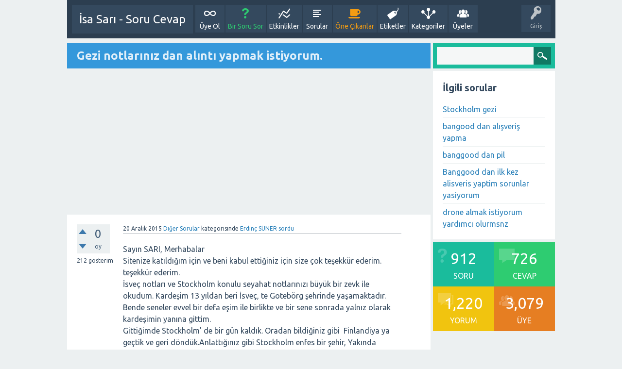

--- FILE ---
content_type: text/html; charset=utf-8
request_url: https://www.isa-sari.com/sorular/1975/gezi-notlariniz-dan-alinti-yapmak-istiyorum?show=1976
body_size: 6365
content:
<!DOCTYPE html>
<html>
	<!-- Powered by Question2Answer - http://www.question2answer.org/ -->
	<head>
		<meta charset="utf-8">
		<title>Gezi notlarınız dan alıntı yapmak istiyorum. - İsa Sarı - Soru Cevap</title>
		<meta name="viewport" content="width=device-width, initial-scale=1">
		<meta name="description" content="Sayın SARI, Merhabalar  Sitenize katıldığım için ve beni kabul ettiğiniz için size çok ...  kutlar esenlikler diler saygılarımı sunarım. Saygılarıml">
		<meta name="keywords" content="Diğer Sorular">
		<link rel="stylesheet" href="../qa-theme/SnowFlat/qa-styles.css?1.7.1">
		<link rel="stylesheet" href="https://fonts.googleapis.com/css?family=Ubuntu:400,700,400italic,700italic">
		<style>
			.qa-nav-user { margin: 0 !important; }
			@media (max-width: 979px) {
			 body.qa-template-user.fixed, body[class*="qa-template-user-"].fixed { padding-top: 118px !important; }
			 body.qa-template-users.fixed { padding-top: 95px !important; }
			}
			@media (min-width: 980px) {
			 body.qa-template-users.fixed { padding-top: 105px !important;}
			}
		</style>
		<link rel="canonical" href="https://www.isa-sari.com/sorular/1975/gezi-notlariniz-dan-alinti-yapmak-istiyorum">
		<link rel="search" type="application/opensearchdescription+xml" title="İsa Sarı - Soru Cevap" href="../opensearch.xml">
		<script>
		var qa_root = '..\/';
		var qa_request = '1975\/gezi-notlariniz-dan-alinti-yapmak-istiyorum';
		</script>
		<script src="../qa-content/jquery-1.11.3.min.js"></script>
		<script src="../qa-content/qa-page.js?1.7.1"></script>
		<script src="../qa-content/qa-question.js?1.7.1"></script>
		<script src="../qa-theme/SnowFlat/js/snow-core.js?1.7.1"></script>
	</head>
	<body
		class="qa-template-question qa-category-5 qa-body-js-off"
		>
		<script>
			var b=document.getElementsByTagName('body')[0];
			b.className=b.className.replace('qa-body-js-off', 'qa-body-js-on');
		</script>
		<div id="qam-topbar" class="clearfix">
			<div class="qam-main-nav-wrapper clearfix">
				<div class="sb-toggle-left qam-menu-toggle"><i class="icon-th-list"></i></div>
				<div class="qam-account-items-wrapper">
					<div id="qam-account-toggle" class="qam-logged-out">
						<i class="icon-key qam-auth-key"></i>
						<div class="qam-account-handle">Giriş</div>
					</div>
					<div class="qam-account-items clearfix">
						<form action="../login?to=1975%2Fgezi-notlariniz-dan-alinti-yapmak-istiyorum%3Fshow%3D1976" method="post">
							<input type="text" name="emailhandle" dir="auto" placeholder="E-posta veya üye adı">
							<input type="password" name="password" dir="auto" placeholder="Şifre">
							<div><input type="checkbox" name="remember" id="qam-rememberme" value="1">
							<label for="qam-rememberme">Hatırla</label></div>
							<input type="hidden" name="code" value="0-1763548887-42e933c4d153af4fff1cce454997201cbef792c3">
							<input type="submit" value="Giriş" class="qa-form-tall-button qa-form-tall-button-login" name="dologin">
						</form>
						<div class="qa-nav-user">
							<ul class="qa-nav-user-list">
								<li class="qa-nav-user-item qa-nav-user-register">
									<a href="../register?to=1975%2Fgezi-notlariniz-dan-alinti-yapmak-istiyorum%3Fshow%3D1976" class="qa-nav-user-link">Üye Ol</a>
								</li>
							</ul>
							<div class="qa-nav-user-clear">
							</div>
						</div>
					</div> <!-- END qam-account-items -->
				</div> <!-- END qam-account-items-wrapper -->
				<div class="qa-logo">
					<a href="../" class="qa-logo-link">İsa Sarı - Soru Cevap</a>
				</div>
				<div class="qa-nav-main">
					<ul class="qa-nav-main-list">
						<li class="qa-nav-main-item qa-nav-main-custom-4">
							<a href="http://www.isa-sari.com/sorular/register?to=" class="qa-nav-main-link">Üye Ol</a>
						</li>
						<li class="qa-nav-main-item qa-nav-main-ask">
							<a href="../sor?cat=5" class="qa-nav-main-link">Bir Soru Sor</a>
						</li>
						<li class="qa-nav-main-item qa-nav-main-activity">
							<a href="../etkinlik" class="qa-nav-main-link">Etkinlikler</a>
						</li>
						<li class="qa-nav-main-item qa-nav-main-questions">
							<a href="../liste" class="qa-nav-main-link">Sorular</a>
						</li>
						<li class="qa-nav-main-item qa-nav-main-hot">
							<a href="../once-cikan" class="qa-nav-main-link">Öne Çıkanlar</a>
						</li>
						<li class="qa-nav-main-item qa-nav-main-tag">
							<a href="../etiketler" class="qa-nav-main-link">Etiketler</a>
						</li>
						<li class="qa-nav-main-item qa-nav-main-categories">
							<a href="../kategori" class="qa-nav-main-link">Kategoriler</a>
						</li>
						<li class="qa-nav-main-item qa-nav-main-user">
							<a href="../uyeler" class="qa-nav-main-link">Üyeler</a>
						</li>
					</ul>
					<div class="qa-nav-main-clear">
					</div>
				</div>
			</div> <!-- END qam-main-nav-wrapper -->
		</div> <!-- END qam-topbar -->
		<div class="qam-ask-search-box"><div class="qam-ask-mobile"><a href="../sor" class="turquoise">Bir Soru Sor</a></div><div class="qam-search-mobile turquoise" id="qam-search-mobile"></div></div>
		<div class="qam-search turquoise the-top" id="the-top-search">
			<div class="qa-search">
				<form method="get" action="../search">
					
					<input type="text" name="q" value="" class="qa-search-field">
					<input type="submit" value="Arama Yap" class="qa-search-button">
				</form>
			</div>
		</div>
		<div class="qa-body-wrapper">
			
			<div class="qa-main-wrapper">
				
				<div class="qa-main">
					<h1>
						
						<a href="../1975/gezi-notlariniz-dan-alinti-yapmak-istiyorum">
							<span class="entry-title">Gezi notlarınız dan alıntı yapmak istiyorum.</span>
						</a>
					</h1>
					<div style="padding-top:7px; padding-bottom:9px"><script async src="//pagead2.googlesyndication.com/pagead/js/adsbygoogle.js"></script>
<!-- Sorular-Yatay -->
<ins class="adsbygoogle"
     style="display:block"
     data-ad-client="ca-pub-6418333092000024"
     data-ad-slot="5197717104"
     data-ad-format="auto"></ins>
<script>
(adsbygoogle = window.adsbygoogle || []).push({});
</script></div>
					<div class="qa-part-q-view">
						<div class="qa-q-view  hentry question" id="q1975">
							<form method="post" action="../1975/gezi-notlariniz-dan-alinti-yapmak-istiyorum?show=1976">
								<div class="qa-q-view-stats">
									<div class="qa-voting qa-voting-net" id="voting_1975">
										<div class="qa-vote-buttons qa-vote-buttons-net">
											<input title="Artı oy vermek için tıklayınız" name="vote_1975_1_q1975" onclick="return qa_vote_click(this);" type="submit" value="+" class="qa-vote-first-button qa-vote-up-button"> 
											<input title="Eksi oy vermek için tıklayınız" name="vote_1975_-1_q1975" onclick="return qa_vote_click(this);" type="submit" value="&ndash;" class="qa-vote-second-button qa-vote-down-button"> 
										</div>
										<div class="qa-vote-count qa-vote-count-net">
											<span class="qa-netvote-count">
												<span class="qa-netvote-count-data">0<span class="votes-up"><span class="value-title" title="0"></span></span><span class="votes-down"><span class="value-title" title="0"></span></span></span><span class="qa-netvote-count-pad"> oy</span>
											</span>
										</div>
										<div class="qa-vote-clear">
										</div>
									</div>
									<span class="qa-view-count">
										<span class="qa-view-count-data">212</span><span class="qa-view-count-pad"> gösterim</span>
									</span>
								</div>
								<input type="hidden" name="code" value="0-1763548887-ff2a34a076cfbec1c07bae1440c590f93bc59a28">
							</form>
							<div class="qa-q-view-main">
								<form method="post" action="../1975/gezi-notlariniz-dan-alinti-yapmak-istiyorum?show=1976">
									<span class="qa-q-view-avatar-meta">
										<span class="qa-q-view-meta">
											<span class="qa-q-view-when">
												<span class="qa-q-view-when-data"><span class="published updated"><span class="value-title" title="2015-12-20T06:12:04+0000">20 Aralık 2015</span></span></span>
											</span>
											<span class="qa-q-view-where">
												<span class="qa-q-view-where-data"><a href="../diger" class="qa-category-link">Diğer Sorular</a></span><span class="qa-q-view-where-pad"> kategorisinde</span>
											</span>
											<span class="qa-q-view-who">
												<span class="qa-q-view-who-data"><span class="vcard author"><a href="../uye/Erdin%C3%A7+S%C3%9CNER" class="qa-user-link url fn entry-title nickname">Erdinç SÜNER</a></span></span>
											</span>
											<a href="../1975/gezi-notlariniz-dan-alinti-yapmak-istiyorum" class="qa-q-view-what">sordu</a>
										</span>
									</span>
									<div class="qa-q-view-content">
										<a name="1975"></a><div class="entry-content">Sayın SARI, Merhabalar <br />
Sitenize katıldığım için ve beni kabul ettiğiniz için size çok teşekkür ederim. teşekkür ederim.<br />
İsveç notları ve Stockholm konulu seyahat notlarınızı büyük bir zevk ile okudum. Kardeşim 13 yıldan beri İsveç, te Gotebörg şehrinde yaşamaktadır. Bende seneler evvel bir defa eşim ile birlikte ve bir sene sonrada yalnız olarak kardeşimin yanına gittim.<br />
Gittiğimde Stockholm' de bir gün kaldık. Oradan bildiğiniz gibi &nbsp;Finlandiya ya geçtik ve geri döndük.Anlattığınız gibi Stockholm enfes bir şehir, Yakında arkadaşları ile birlikte &nbsp;eşim gidecekler. Ben onlara ufak çapta bilgilendirici notlar hazırlıyorum. Onlara bu hazırladığım notlardan , sizin emek vererek hazırladığınız notlarınızda alıntılar yapabilir miyim. Bu konuda sizden müsaade istiyorum.Şimdiden yardımlarınız için size teşekkür ederken, sağlıklı, başarılı günler temenni eder, bu meyanda yeni yılınızı kutlar esenlikler diler saygılarımı sunarım. Saygılarıml</div>
									</div>
									<div class="qa-q-view-buttons">
										<input name="q_doflag" onclick="qa_show_waiting_after(this, false);" value="uyar" title="Bu soruyu bir spam veya uygunsuz olarak uyar" type="submit" class="qa-form-light-button qa-form-light-button-flag">
										<input name="q_doanswer" id="q_doanswer" onclick="return qa_toggle_element('anew')" value="cevapla" title="Bu soruyu cevapla" type="submit" class="qa-form-light-button qa-form-light-button-answer">
									</div>
									
									<div class="qa-q-view-c-list" style="display:none;" id="c1975_list">
									</div> <!-- END qa-c-list -->
									
									<input type="hidden" name="code" value="0-1763548887-00da8bd1757299f33d9978ace98484e017c92985">
									<input type="hidden" name="qa_click" value="">
								</form>
								<div class="qa-c-form">
								</div> <!-- END qa-c-form -->
								
							</div> <!-- END qa-q-view-main -->
							<div class="qa-q-view-clear">
							</div>
						</div> <!-- END qa-q-view -->
						
					</div>
					<div class="qa-part-a-form">
						<div class="qa-a-form" id="anew" style="display:none;">
							<h2>Bu soruya cevap vermek için lütfen <a href="../login?to=1975%2Fgezi-notlariniz-dan-alinti-yapmak-istiyorum">giriş yapınız</a> veya <a href="../register?to=1975%2Fgezi-notlariniz-dan-alinti-yapmak-istiyorum">kayıt olunuz</a>.</h2>
						</div> <!-- END qa-a-form -->
						
					</div>
					<div class="qa-part-a-list">
						<h2 id="a_list_title">1 cevap</h2>
						<div class="qa-a-list" id="a_list">
							
							<div class="qa-a-list-item  hentry answer" id="a1976">
								<form method="post" action="../1975/gezi-notlariniz-dan-alinti-yapmak-istiyorum?show=1976">
									<div class="qa-voting qa-voting-net" id="voting_1976">
										<div class="qa-vote-buttons qa-vote-buttons-net">
											<input title="Artı oy vermek için tıklayınız" name="vote_1976_1_a1976" onclick="return qa_vote_click(this);" type="submit" value="+" class="qa-vote-first-button qa-vote-up-button"> 
											<input title="Eksi oy vermek için tıklayınız" name="vote_1976_-1_a1976" onclick="return qa_vote_click(this);" type="submit" value="&ndash;" class="qa-vote-second-button qa-vote-down-button"> 
										</div>
										<div class="qa-vote-count qa-vote-count-net">
											<span class="qa-netvote-count">
												<span class="qa-netvote-count-data">0<span class="votes-up"><span class="value-title" title="0"></span></span><span class="votes-down"><span class="value-title" title="0"></span></span></span><span class="qa-netvote-count-pad"> oy</span>
											</span>
										</div>
										<div class="qa-vote-clear">
										</div>
									</div>
									<input type="hidden" name="code" value="0-1763548887-ff2a34a076cfbec1c07bae1440c590f93bc59a28">
								</form>
								<div class="qa-a-item-main">
									<span class="qa-a-item-avatar-meta">
										<span class="qa-a-item-meta">
											<span class="qa-a-item-when">
												<span class="qa-a-item-when-data"><span class="published updated"><span class="value-title" title="2015-12-20T06:14:22+0000">20 Aralık 2015</span></span></span>
											</span>
											<span class="qa-a-item-who">
												<span class="qa-a-item-who-data"><span class="vcard author"><a href="../uye/%C4%B0sa+Sar%C4%B1" class="qa-user-link url fn entry-title nickname">İsa Sarı</a></span></span>
											</span>
											<a href="../1975/gezi-notlariniz-dan-alinti-yapmak-istiyorum?show=1976#a1976" class="qa-a-item-what">cevapladı</a>
										</span>
									</span>
									<form method="post" action="../1975/gezi-notlariniz-dan-alinti-yapmak-istiyorum?show=1976">
										<div class="qa-a-selection">
										</div>
										<div class="qa-a-item-content">
											<a name="1976"></a><div class="entry-content">Rica ederim Erdinç Bey. Görüşleriniz için teşekkür ederim. İnternet ortamında bir web sayfası üzerinde kaynak gösterip paylaşım yapabilirsiniz tabii. Ama İnternette değil de, özel olarak eposta vs. ile notları gönderecekseniz, bunda bir kısıtlama yok tabii ki. Ben de yeni yılınızı kutluyorum. Şimdiden iyi yolculuklar dilerim gideceklere...</div>
										</div>
										<div class="qa-a-item-buttons">
											<input name="a1976_doflag" onclick="return qa_answer_click(1976, 1975, this);" value="uyar" title="Bu cevabı bir reklam veya uygunsuz olarak uyar" type="submit" class="qa-form-light-button qa-form-light-button-flag">
											<input name="a1976_dofollow" value="ilgili bir soru sor" title="Bu cevap ile ilgili yeni bir soru sor" type="submit" class="qa-form-light-button qa-form-light-button-follow">
											<input name="a1976_docomment" onclick="return qa_toggle_element('c1976')" value="yorum ekle" title="Bu cevap için yorum ekle" type="submit" class="qa-form-light-button qa-form-light-button-comment">
										</div>
										
										<div class="qa-a-item-c-list" id="c1976_list">
											<div class="qa-c-list-item " id="q2007">
												<span class="qa-c-item-avatar-meta">
													<span class="qa-c-item-meta">
														<span class="qa-c-item-when">
															<span class="qa-c-item-when-data">23 Aralık 2015</span>
														</span>
														<span class="qa-c-item-where">
															<span class="qa-c-item-where-data"><a href="../diger" class="qa-category-link">Diğer Sorular</a></span><span class="qa-c-item-where-pad"> kategorisinde</span>
														</span>
														<span class="qa-c-item-who">
															<span class="qa-c-item-who-data"><a href="../uye/Erdin%C3%A7+S%C3%9CNER" class="qa-user-link url fn entry-title nickname">Erdinç SÜNER</a></span>
														</span>
														<span class="qa-c-item-what">sordu</span>
													</span>
												</span>
												<a href="../2007/konu-ile-ilgili" class="qa-c-item-link">Konu ile ilgili</a>
												<div class="qa-c-item-footer">
												</div>
												<div class="qa-c-item-clear">
												</div>
											</div> <!-- END qa-c-item -->
										</div> <!-- END qa-c-list -->
										
										<input type="hidden" name="code" value="0-1763548887-ad759d550b77c158aa536b494adccabc900d90e0">
										<input type="hidden" name="qa_click" value="">
									</form>
									<div class="qa-c-form" id="c1976" style="display:none;">
										<h2>Lütfen yorum eklemek için <a href="../login?to=1975%2Fgezi-notlariniz-dan-alinti-yapmak-istiyorum">giriş yapınız</a> veya <a href="../register?to=1975%2Fgezi-notlariniz-dan-alinti-yapmak-istiyorum">kayıt olunuz</a>.</h2>
									</div> <!-- END qa-c-form -->
									
								</div> <!-- END qa-a-item-main -->
								<div class="qa-a-item-clear">
								</div>
							</div> <!-- END qa-a-list-item -->
							
						</div> <!-- END qa-a-list -->
						
					</div>
				</div> <!-- END qa-main -->
				
				<div id="qam-sidepanel-toggle"><i class="icon-left-open-big"></i></div>
				<div class="qa-sidepanel" id="qam-sidepanel-mobile">
					<div class="qam-search turquoise ">
						<div class="qa-search">
							<form method="get" action="../search">
								
								<input type="text" name="q" value="" class="qa-search-field">
								<input type="submit" value="Arama Yap" class="qa-search-button">
							</form>
						</div>
					</div>
					<div class="qa-widgets-side qa-widgets-side-top">
						<div class="qa-widget-side qa-widget-side-top">
							<div class="qa-related-qs">
								<h2 style="margin-top:0; padding-top:0;">
									İlgili sorular
								</h2>
								<ul class="qa-related-q-list">
									<li class="qa-related-q-item"><a href="../2306/stockholm-gezi">Stockholm gezi</a></li>
									<li class="qa-related-q-item"><a href="../2839/bangood-dan-alisveris-yapma">bangood dan alışveriş yapma</a></li>
									<li class="qa-related-q-item"><a href="../1650/banggood-dan-pil">banggood dan pil</a></li>
									<li class="qa-related-q-item"><a href="../99/banggood-dan-ilk-kez-alisveris-yaptim-sorunlar-yasiyorum">Banggood dan ilk kez alisveris yaptim sorunlar yasiyorum</a></li>
									<li class="qa-related-q-item"><a href="../3102/drone-almak-istiyorum-yardimci-olurmsnz">drone almak istiyorum yardımcı olurmsnz</a></li>
								</ul>
							</div>
						</div>
						<div class="qa-widget-side qa-widget-side-top">
							<div class="qa-activity-count">
								<p class="qa-activity-count-item">
									<span class="qa-activity-count-data">912</span> soru
								</p>
								<p class="qa-activity-count-item">
									<span class="qa-activity-count-data">726</span> cevap
								</p>
								<p class="qa-activity-count-item">
									<span class="qa-activity-count-data">1,220</span> yorum
								</p>
								<p class="qa-activity-count-item">
									<span class="qa-activity-count-data">3,079</span> üye
								</p>
							</div>
						</div>
					</div>
					
					<script async src="//pagead2.googlesyndication.com/pagead/js/adsbygoogle.js"></script>
<!-- Sorular-Yatay -->
<ins class="adsbygoogle"
     style="display:block"
     data-ad-client="ca-pub-6418333092000024"
     data-ad-slot="5197717104"
     data-ad-format="auto"></ins>
<script>
(adsbygoogle = window.adsbygoogle || []).push({});
</script>
					<div class="qa-nav-cat">
						<ul class="qa-nav-cat-list qa-nav-cat-list-1">
							<li class="qa-nav-cat-item qa-nav-cat-all">
								<a href="../" class="qa-nav-cat-link">Tüm kategoriler</a>
							</li>
							<li class="qa-nav-cat-item qa-nav-cat-diger">
								<a href="../diger" class="qa-nav-cat-link qa-nav-cat-selected" title="Herhangi bir kategoriye dahil olmayan sorularınız için">Diğer Sorular</a>
								<span class="qa-nav-cat-note">(56)</span>
							</li>
							<li class="qa-nav-cat-item qa-nav-cat-egitim-ogretim">
								<a href="../egitim-ogretim" class="qa-nav-cat-link" title="Türk Dili ve Edebiyatı programı başta olmak üzere eğitim ve öğretimle ilgili her şey...">Eğitim-Öğretim</a>
								<span class="qa-nav-cat-note">(28)</span>
							</li>
							<li class="qa-nav-cat-item qa-nav-cat-elektronik-urunler">
								<a href="../elektronik-urunler" class="qa-nav-cat-link" title="Cep telefonu, tablet, bilgisayar ve diğer ürünlerle ilgili sorular">Elektronik Ürünler</a>
								<span class="qa-nav-cat-note">(61)</span>
							</li>
							<li class="qa-nav-cat-item qa-nav-cat-gezi">
								<a href="../gezi" class="qa-nav-cat-link" title="Yurtdışında veya yurtiçinde gezi rehberleriyle ilgili kısım">Gezi (Yurtiçi ve Yurtdışı)</a>
								<span class="qa-nav-cat-note">(28)</span>
							</li>
							<li class="qa-nav-cat-item qa-nav-cat-guncel-konular-yasam">
								<a href="../guncel-konular-yasam" class="qa-nav-cat-link" title="Her türlü güncel olaya ilişkin tartışma bölümü">Güncel Konular/Yaşam</a>
								<span class="qa-nav-cat-note">(5)</span>
							</li>
							<li class="qa-nav-cat-item qa-nav-cat-hayvanlar">
								<a href="../hayvanlar" class="qa-nav-cat-link" title="Muhabbet kuşu, papağan, kedi, köpek ve diğer evcil hayvanlar">Hayvanlar</a>
								<span class="qa-nav-cat-note">(29)</span>
							</li>
							<li class="qa-nav-cat-item qa-nav-cat-kultur-sanat">
								<a href="../kultur-sanat" class="qa-nav-cat-link" title="Kitap, sinema, tiyatro ve dahası...">Kültür-Sanat</a>
								<span class="qa-nav-cat-note">(0)</span>
							</li>
							<li class="qa-nav-cat-item qa-nav-cat-rc-modeller">
								<a href="../rc-modeller" class="qa-nav-cat-link" title="RC quadcopter, helicopter, drone, uçak, araba ve diğerleri">RC Modeller</a>
								<span class="qa-nav-cat-note">(401)</span>
							</li>
							<li class="qa-nav-cat-item qa-nav-cat-saglik">
								<a href="../saglik" class="qa-nav-cat-link" title="Sağlık konularındaki sorularınız ve diğer paylaşımlarınız">Sağlık</a>
								<span class="qa-nav-cat-note">(13)</span>
							</li>
							<li class="qa-nav-cat-item qa-nav-cat-sanal-oyunculuk">
								<a href="../sanal-oyunculuk" class="qa-nav-cat-link" title="PC, PS4, Xbox başta olmak üzere her türlü arayüzdeki oyunlar">Sanal Oyunculuk</a>
								<span class="qa-nav-cat-note">(2)</span>
							</li>
							<li class="qa-nav-cat-item qa-nav-cat-yazilim-ve-uygulama">
								<a href="../yazilim-ve-uygulama" class="qa-nav-cat-link" title="Her türlü bilgisayar, cep telefonu ve diğer arayüzlerde yazılımlar, uygulamalar">Yazılım ve Uygulama</a>
								<span class="qa-nav-cat-note">(4)</span>
							</li>
							<li class="qa-nav-cat-item qa-nav-cat-yurtdisi-alisveris">
								<a href="../yurtdisi-alisveris" class="qa-nav-cat-link" title="Yurtdışından yaptığınız alışverişlerle ilgili soru ve cevap bölümü">Yurtdışı Alışveriş</a>
								<span class="qa-nav-cat-note">(285)</span>
							</li>
						</ul>
						<div class="qa-nav-cat-clear">
						</div>
					</div>
					<div class="qa-widgets-side qa-widgets-side-bottom">
						<div class="qa-widget-side qa-widget-side-bottom">
							<h2 style="margin-top: 0; padding-top: 0;">En popüler etiketler</h2>
							<div style="font-size: 10px;">
								<a href="../e/drone" style="font-size: 20px; vertical-align: baseline;">drone</a>
								<a href="../e/quadcopter" style="font-size: 16px; vertical-align: baseline;">quadcopter</a>
								<a href="../e/yurtd%C4%B1%C5%9F%C4%B1+al%C4%B1%C5%9Fveri%C5%9F" style="font-size: 15px; vertical-align: baseline;">yurtdışı alışveriş</a>
								<a href="../e/kargo" style="font-size: 10px; vertical-align: baseline;">kargo</a>
								<a href="../e/banggood" style="font-size: 10px; vertical-align: baseline;">banggood</a>
								<a href="../e/kargo+takibi" style="font-size: 10px; vertical-align: baseline;">kargo takibi</a>
								<a href="../e/g%C3%BCmr%C3%BCk" style="font-size: 10px; vertical-align: baseline;">gümrük</a>
								<a href="../e/fpv" style="font-size: 10px; vertical-align: baseline;">fpv</a>
								<a href="../e/rc+helikopter" style="font-size: 10px; vertical-align: baseline;">rc helikopter</a>
								<a href="../e/ptt" style="font-size: 10px; vertical-align: baseline;">ptt</a>
								<a href="../e/gearbest" style="font-size: 10px; vertical-align: baseline;">gearbest</a>
								<a href="../e/syma" style="font-size: 10px; vertical-align: baseline;">syma</a>
								<a href="../e/yurt+d%C4%B1%C5%9F%C4%B1+kargo+takip" style="font-size: 10px; vertical-align: baseline;">yurt dışı kargo takip</a>
								<a href="../e/aliexpress" style="font-size: 10px; vertical-align: baseline;">aliexpress</a>
								<a href="../e/wltoys" style="font-size: 10px; vertical-align: baseline;">wltoys</a>
								<a href="../e/cennet+papa%C4%9Fan%C4%B1" style="font-size: 10px; vertical-align: baseline;">cennet papağanı</a>
								<a href="../e/eachine+h8+mini" style="font-size: 10px; vertical-align: baseline;">eachine h8 mini</a>
								<a href="../e/gearbest+kargo" style="font-size: 10px; vertical-align: baseline;">gearbest kargo</a>
								<a href="../e/cheerson" style="font-size: 10px; vertical-align: baseline;">cheerson</a>
								<a href="../e/v912" style="font-size: 10px; vertical-align: baseline;">v912</a>
								<a href="../e/malta" style="font-size: 10px; vertical-align: baseline;">malta</a>
								<a href="../e/kamera" style="font-size: 10px; vertical-align: baseline;">kamera</a>
								<a href="../e/sipari%C5%9F" style="font-size: 10px; vertical-align: baseline;">sipariş</a>
								<a href="../e/dji" style="font-size: 10px; vertical-align: baseline;">dji</a>
								<a href="../e/v911+pro" style="font-size: 10px; vertical-align: baseline;">v911 pro</a>
							</div>
						</div>
					</div>
					
				</div>
				
			</div> <!-- END main-wrapper -->
		</div> <!-- END body-wrapper -->
		<div class="qam-footer-box">
			<div class="qam-footer-row">
			</div> <!-- END qam-footer-row -->
			<div class="qa-footer">
				<div class="qa-nav-footer">
					<ul class="qa-nav-footer-list">
						<li class="qa-nav-footer-item qa-nav-footer-feedback">
							<a href="../feedback" class="qa-nav-footer-link">İletişim</a>
						</li>
						<li class="qa-nav-footer-item qa-nav-footer-custom-2">
							<a href="http://www.isa-sari.com/sorular/register?to=" class="qa-nav-footer-link">Üyelik</a>
						</li>
					</ul>
					<div class="qa-nav-footer-clear">
					</div>
				</div>
				<div class="qa-attribution">
					Snow Theme by <a rel="nofollow" href="http://www.q2amarket.com">Q2A Market</a>
				</div>
				<div class="qa-attribution">
					Powered by <a href="http://www.question2answer.org/">Question2Answer</a>
				</div>
				<div class="qa-footer-clear">
				</div>
			</div> <!-- END qa-footer -->
			
		</div> <!-- END qam-footer-box -->
		<script>
  (function(i,s,o,g,r,a,m){i['GoogleAnalyticsObject']=r;i[r]=i[r]||function(){
  (i[r].q=i[r].q||[]).push(arguments)},i[r].l=1*new Date();a=s.createElement(o),
  m=s.getElementsByTagName(o)[0];a.async=1;a.src=g;m.parentNode.insertBefore(a,m)
  })(window,document,'script','//www.google-analytics.com/analytics.js','ga');

  ga('create', 'UA-47180967-1', 'isa-sari.com');
  ga('send', 'pageview');

</script>
<script src="//static.getclicky.com/js" type="text/javascript"></script>
<script type="text/javascript">try{ clicky.init(73322); }catch(e){}</script>
<noscript><p><img alt="Clicky" width="1" height="1" src="//in.getclicky.com/73322ns.gif" /></p></noscript>
		<div style="position:absolute; left:-9999px; top:-9999px;">
			<span id="qa-waiting-template" class="qa-waiting">...</span>
		</div>
	</body>
	<!-- Powered by Question2Answer - http://www.question2answer.org/ -->
</html>


--- FILE ---
content_type: text/html; charset=utf-8
request_url: https://www.google.com/recaptcha/api2/aframe
body_size: 268
content:
<!DOCTYPE HTML><html><head><meta http-equiv="content-type" content="text/html; charset=UTF-8"></head><body><script nonce="3Bi9ngFPI2R0TbxPHbK44g">/** Anti-fraud and anti-abuse applications only. See google.com/recaptcha */ try{var clients={'sodar':'https://pagead2.googlesyndication.com/pagead/sodar?'};window.addEventListener("message",function(a){try{if(a.source===window.parent){var b=JSON.parse(a.data);var c=clients[b['id']];if(c){var d=document.createElement('img');d.src=c+b['params']+'&rc='+(localStorage.getItem("rc::a")?sessionStorage.getItem("rc::b"):"");window.document.body.appendChild(d);sessionStorage.setItem("rc::e",parseInt(sessionStorage.getItem("rc::e")||0)+1);localStorage.setItem("rc::h",'1763548890041');}}}catch(b){}});window.parent.postMessage("_grecaptcha_ready", "*");}catch(b){}</script></body></html>

--- FILE ---
content_type: text/plain
request_url: https://www.google-analytics.com/j/collect?v=1&_v=j102&a=1677974034&t=pageview&_s=1&dl=https%3A%2F%2Fwww.isa-sari.com%2Fsorular%2F1975%2Fgezi-notlariniz-dan-alinti-yapmak-istiyorum%3Fshow%3D1976&ul=en-us%40posix&dt=Gezi%20notlar%C4%B1n%C4%B1z%20dan%20al%C4%B1nt%C4%B1%20yapmak%20istiyorum.%20-%20%C4%B0sa%20Sar%C4%B1%20-%20Soru%20Cevap&sr=1280x720&vp=1280x720&_u=IEBAAAABAAAAACAAI~&jid=360241251&gjid=2139699485&cid=596501245.1763548889&tid=UA-47180967-1&_gid=1323458961.1763548889&_r=1&_slc=1&z=1569809622
body_size: -450
content:
2,cG-WZW0T9K8JZ